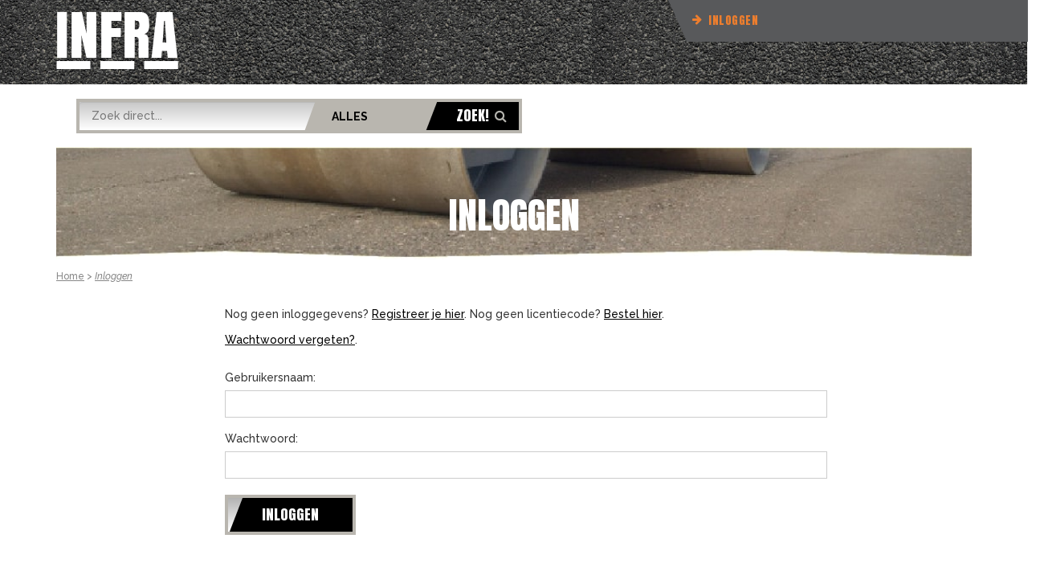

--- FILE ---
content_type: text/html; charset=utf-8
request_url: https://concreetinfra.nl/accounts/login/?next=/accounts/login/?next=/accounts/login/?next=/
body_size: 11910
content:





<!DOCTYPE html>
<html xmlns="http://www.w3.org/1999/xhtml" lang="nl" xml:lang="nl">
<head>
    <!-- Google Tag Manager -->
    <script>(function(w,d,s,l,i){w[l]=w[l]||[];w[l].push({'gtm.start':
    new Date().getTime(),event:'gtm.js'});var f=d.getElementsByTagName(s)[0],
    j=d.createElement(s),dl=l!='dataLayer'?'&l='+l:'';j.async=true;j.src=
    'https://www.googletagmanager.com/gtm.js?id='+i+dl;f.parentNode.insertBefore(j,f);
    })(window,document,'script','dataLayer','GTM-W2SHCRC');</script>
    <!-- End Google Tag Manager -->
    

    <meta http-equiv="Content-Type" content="text/html; charset=utf-8" />
    <meta name="viewport" content="width=device-width, initial-scale=1.0, maximum-scale=1.0, user-scalable=no">
    <meta name="keywords" content="">
    <meta name="description" content="">
    
    <link rel="icon" href="/static/images/favicon/favicon-32x32.png" sizes="32x32" />
    <link rel="icon" href="/static/images/favicon/favicon-192x192.png" sizes="192x192" />
    <link rel="apple-touch-icon-precomposed" href="/static/images/favicon/favicon-180x180.png" />
    <meta name="msapplication-TileImage" content="/static/images/favicon/favicon-270x270.png"/>
    
    <title>
        
            
            
        
    </title>
    
    

    <link rel="stylesheet" href="https://maxcdn.bootstrapcdn.com/bootstrap/3.2.0/css/bootstrap.min.css">
    <link rel="stylesheet" href="//maxcdn.bootstrapcdn.com/font-awesome/4.2.0/css/font-awesome.min.css">

    <link rel="stylesheet" type="text/css" media="all" href="/static/css/base.css?v=1.0.4">
	<link rel="stylesheet" type="text/css" media="all" href="/static/css/chosen.min.css?v=1.0.1">

</head>

<body>
    
    <!-- Google Tag Manager (noscript) -->
    <noscript><iframe src="https://www.googletagmanager.com/ns.html?id=GTM-W2SHCRC"
    height="0" width="0" style="display:none;visibility:hidden"></iframe></noscript>
    <!-- End Google Tag Manager (noscript) -->

    <main>
        
            <div id="top">
                
                <div id="second-menu">
                    <ul>
                        



                        <li class="login">
                            
                                <a href="/accounts/login/?next=/accounts/login/?next=/accounts/login/?next=/accounts/login/?next=/">
                                    <i class="fa fa-arrow-right"></i>
                                    Inloggen
                                </a>
                            
                        </li>
						
                    </ul>
                </div>
                
                <div class="container">
                    <div class="row">
                        <div class="col-xs-12 col-sm-2 col-md-3 logo-container">
                            <a class="logo" href="/">
                                <img src="/static/images/main-logo.png" alt= />
                            </a>
                        </div>
                        <div class="col-xs-12 col-sm-10 col-md-9">
                            <div class="showmenu">
                                MENU <i class="fa fa-bars"></i>
                            </div>
                            <nav>
                                <div class="menu">
                                    <ul data-breakpoint="768" id="menu-border">
                                        



                                        
                                        <div class="hidden-sm hidden-md hidden-lg">
                                            



                                        
                                            <li class="user">
                                                
                                                    <a href="/accounts/login/?next=/accounts/login/?next=/accounts/login/?next=/accounts/login/?next=/">Inloggen</a>
                                                
                                            </li>
                                        </div>
                                    </ul>
                                </div>
                            </nav>
                        </div>
                    </div>
                </div>
				
            </div>
        
        
        
            
            <header>
                <div class="container">
                    <div class="row">
                        

                        

<div id="searchform-container" class="col-xs-12 col-sm-8 col-md-6">
    <form action="/zoeken/" method="get" id="searchform">
        <div id="div_id_query" class="form-group">
            <div class=""> 
                <input type="text" name="query" value="" placeholder="Zoek direct..." class="textinput textInput form-control" required="" id="id_query">
            </div>
        </div>
        


    
    <div id="div_id_category" class="form-group">
        
        
        <label for="id_category" class=" requiredField">
                Category<span class="asteriskField">*</span>
            </label>
        

        

        

        
            
                <div>
                    
                        
                            <select name="category" class="select form-control" id="id_category">
  <option value="1" selected>Alles</option>

  <option value="2">Asfalt</option>

  <option value="3">Bestrating</option>

  <option value="4">Grondwerk</option>

  <option value="5">Waterbouw</option>

  <option value="6">Video&#x27;s</option>

  <option value="7">Woordenlijst</option>

  <option value="8">Documenten</option>

</select>
                        
                    
                    


    




    



                </div>
            
        
    </div>
    


		<input type="submit" value="Zoek!" id="searchsubmit" /> <i class="fa fa-search"></i>
    </form>
</div>


                        
                        <div id="page-title-container" class="col-xs-12">
                            <div class="inner text-center">
                                <h1 class="page-title">Inloggen</h1>
                            </div>
                        </div>
                    </div>
                </div>
                
                <div id="breadcrumbs-readspeaker">
                    <div class="container">
                        <div class="row">
                            
    <div id="breadcrumbs" class="col-xs-12">
        <div class="inner">
            <a href="/">Home</a> > <span>Inloggen</span>
        </div>
    </div>

                        </div>
                    </div>
                </div>
            </header>
            
        
            
        <div class="container">
            
    <div class="container">
        <div class="row">
            <div class="col-xs-12 col-sm-10 col-md-8 col-sm-offset-1 col-md-offset-2">
                <p>Nog geen inloggegevens? <a href="/accounts/register/">Registreer je hier</a>.  Nog geen licentiecode? <a href="https://webshop.concreetonderwijsproducten.nl/artikelen/p-1/?_globalsearch=Jaarabonnement%20concreetinfra">Bestel hier</a>.</p>
                <p><a href="/password_reset/">Wachtwoord vergeten?</a>.</p>
                <form class="form login-form" action="" method="POST"><input type="hidden" name="csrfmiddlewaretoken" value="9wJPDW5o1lun5AkemGsoc33giMpJIuJ41AF0NOde77tHYxd33wMMT6XGlbbTs372">
                    <ul>
                        <li>
    
    <label for="id_username">Gebruikersnaam:</label>
    <input type="text" name="username" autofocus autocapitalize="none" autocomplete="username" maxlength="150" required id="id_username">
    
    
  </li>

  <li>
    
    <label for="id_password">Wachtwoord:</label>
    <input type="password" name="password" autocomplete="current-password" required id="id_password">
    
    
      
    
  </li>
                    </ul>
                    
                    <div class="button-container text-right">
                        <div class="inner">
                            <input type="submit" value="Inloggen" />
                        </div>
                    </div>
                </form>
            </div>
        </div>
    </div>

        </div>            
    </main>
    
    
        <footer class="equalheights">
			<div class="footer-social-share">
				<div class="row">
					<aside class="col-xs-12 col-sm-12 col-md-12 col-lg-12 page-social text-center">
    <span>Deel deze pagina:</span>
    
    <ul>
        <li>
    	    <a href="https://www.facebook.com/sharer/sharer.php?u=http://concreetinfra.nl/accounts/login/?next=/accounts/login/?next=/accounts/login/?next=/&display=popup" onclick="window.open(this.href, 'mywin',
            'left=20,top=20,width=500,height=500,toolbar=1,resizable=0'); return false;"><i class="fa fa-facebook"></i></a>
        </li>
	
        <li>
        	<a href="http://twitter.com/home?status=%20http://concreetinfra.nl/accounts/login/?next=/accounts/login/?next=/accounts/login/?next=/" onclick="window.open(this.href, 'mywin',
        'left=20,top=20,width=500,height=500,toolbar=1,resizable=0'); return false;"><i class="fa fa-twitter"></i></a>
        </li>
        
        <li>
            <a href="http://www.linkedin.com/shareArticle?mini=true&url=http://concreetinfra.nl/accounts/login/?next=/accounts/login/?next=/accounts/login/?next=/&title=%20http://concreetinfra.nl/accounts/login/?next=/accounts/login/?next=/accounts/login/?next=/" onclick="window.open(this.href, 'mywin',
            'left=20,top=20,width=500,height=500,toolbar=1,resizable=0'); return false;"><i class="fa fa-linkedin"></i></a>
        </li>
        
        <li>
            <a href="mailto:?subject=Een%20interessante%20pagina%20op%20&body=Ik%20vond%20de%20pagina%20&quot;&quot;%20(http://concreetinfra.nl/accounts/login/?next=/accounts/login/?next=/accounts/login/?next=/)%20erg%20interessant,%20wat%20vind%20jij?"><i class="fa fa-envelope"></i></a>
        </li>
    </ul>
</aside>
				</div>
			</div>
            <div class="footer-effect equalheight"></div>
            
            <div class="container">
                <div class="row">
                    <div class="col-xs-12 col-sm-7 col-sm-offset-1 footer-column first">
                        <div class="inner equalheight">
                            <p>Voor meer informatie over de opleiding: <a href="https://www.concreetonderwijsproducten.nl" target="_blank">www.concreetonderwijsproducten.nl</a></p>
                        </div>
                    </div>
                    
                    <div class="col-xs-12 col-sm-4 footer-column second">
                        <div class="inner equalheight">
                            <div id="footer-menu">
                                <ul>
                                    

<li id="primary-menu-privacy"
                    class=""><a href="/privacy/">Privacy</a></li><li id="primary-menu-copyright"
                    class=""><a href="/copyright/">Copyright</a></li><li id="primary-menu-disclaimer"
                    class=""><a href="/disclaimer/">Disclaimer</a></li><li id="primary-menu-contact"
                    class=" last"><a href="/contact/">Contact</a></li>

                                </ul>
                            </div>
                        </div>
                    </div>
                </div>
            </div>
        </footer>
        
        <script type="text/javascript" src="/static/js/jquery-2.2.1.min.js"></script>
		<script type="text/javascript" src="/static/js/chosen.jquery.min.js"></script>
        <script src="//f1-eu.readspeaker.com/script/8850/ReadSpeaker.js?pids=embhl" type="text/javascript"></script>
        
        
        <script type="text/javascript" src="/static/js/go2peoplenav.js"></script>
        <script type="text/javascript" src="/static/js/scripts.js?v=1.3"></script>
        
        <!--[if lt IE 9]>
            <script type="text/javascript" src="/static/js/html5shiv.js"></script>
            <script type="text/javascript" src="/static/js/respond.min.js"></script>
        <![endif]-->
    </body>
</html>



--- FILE ---
content_type: text/css
request_url: https://concreetinfra.nl/static/css/base.css?v=1.0.4
body_size: 576
content:
/*   
    Author: Roy Sijbrants & Niels Lust - Go2People Websites
    Author URI: http://go2people-websites.nl/
    License: GNU General Public License v2 or later
    License URI: http://www.gnu.org/licenses/gpl-2.0.html
    Version: 1.0
*/

/* Google Fonts: 
    Anton:
        - Regular 
*/
@import url('https://fonts.googleapis.com/css?family=Anton');

/* 
Google Fonts: 
    Raleway:
        - Medium 
        - Medium Italic
        - Bold
*/
@import url('https://fonts.googleapis.com/css?family=Raleway:500,500i,700,800');

/* Basic CSS resets */
@import url('base/reset.css');

/* Text CSS */
@import url('base/text.css');

/* Nav CSS */
@import url('base/nav.css');

/* Forms CSS */
@import url('base/forms.css');

/* Structure CSS */
@import url('base/structure.css');

--- FILE ---
content_type: text/css
request_url: https://concreetinfra.nl/static/css/base/reset.css
body_size: 2352
content:
/* BEGIN OF CSS RESET */

html, body {
    font-family: 'Raleway', sans-serif;
	font-size: 14px;
	margin: 0;
	padding: 0;
	line-height: 22px;
}

    html {
        position: relative;
        min-height: 100%;
    	overflow-y:visible;
    }
    
    body {
        margin-bottom: 15px; /* height of the footer */
    }

.clear {
    clear: both;
}

table th {
    text-align: left;
}

.alignleft {
	float: left;
	margin-right: 20px;
	margin-bottom: 20px;
}

.alignright {
	float: right;
	margin-left: 20px;
	margin-bottom: 20px;
}

.aligncenter {
    display: block;
    margin: 0 auto;
}

.text-left {
    text-align: left;
}

.text-center {
    text-align: center;
}

.text-right {
    text-align: right;
}

img { 
    height: auto; 
    max-width: 100%;
}

    @media screen and (-ms-high-contrast: active), (-ms-high-contrast: none) {
        img[src$=".svg"] {
            height: auto;
            width: 100%;
        }
    }

.page-content .inner img {
    width: 100%;
}

    .page-content .inner img.alignright,
    .page-content .inner img.alignleft {
        width: auto;
    }

a.post-thumbnail-link {
	display: block;
	position: relative;
	overflow: hidden;
}

    a.post-thumbnail-link img {
	    -webkit-transition: all .5s ease;
        -moz-transition: all .5s ease;
        -ms-transition: all .5s ease;
        -o-transition: all .5s ease;
        transition: all .5s ease;
        vertical-align: middle;
    }
    
    a.post-thumbnail-link:hover img {
	    transform:scale(1.2);
        -ms-transform:scale(1.2); /* IE 9 */
        -moz-transform:scale(1.2); /* Firefox */
        -webkit-transform:scale(1.2); /* Safari and Chrome */
        -o-transform:scale(1.2); /* Opera */
    }
    
a.image-container {
    border: 1px solid #b2a89c;
    display: inline-block;
    margin: 25px 0 0 0;
    padding: 10px;
    position: relative;
}

    a.image-container::after {
        color: #fff;
        content: '\f00e';
        font-family: 'FontAwesome';
        font-size: 18px;
        font-weight: normal;
        position: absolute;
        right: 20px;
        top: 20px;
    }
        
        a.image-container:hover::after {
            color: #b2a89c;
        }

.relative {
    position: relative;
}

.videoWrapper {
	background : #000000;
	position: relative;
	overflow : hidden;
	padding-bottom: 56.25%; /* 16:9 */
	padding-top: 0;
	height: 0;
	border: 2px solid #FFF;
}

    .videoWrapper iframe {
    	position: absolute;
    	top: 0;
    	left: 0;
    	width: 100%;
    	height: 100%;
    }
    
/* END OF WP RESET */

--- FILE ---
content_type: text/css
request_url: https://concreetinfra.nl/static/css/base/text.css
body_size: 4596
content:
/* BEGIN OF TEXT */

h1, h2, h3, h4, h5, h6 {
    font-family: 'Anton', sans-serif;
}

h1 {}
          
    header #page-title-container h1.page-title {
        color: #fff;
        font-size: 46px;
        margin: 0;
        text-transform: uppercase;
    }
    
h2 {}

    h2.alphabet-main-title {
        font-size: 18px;
        margin: 65px 0 15px 0;
        text-transform: uppercase;
    }
    
h3 {}

    #begrippen-container .begrip .content-container .inner h3 {
        font-size: 24px;
        margin: 0;
        text-transform: uppercase;
    }
  
h4 {}

h5 {}

h6 {}

a {
    color: #000;
    text-decoration: underline;
}

    footer a {
        text-decoration: none;
    }

    
	
	#readspeaker a {
		color: #000;
		text-decoration: underline;
		font-weight: bold;
		font-style: italic;
	}
	
	    a:hover, 
	    a:focus,
	    #readspeaker a:hover {
            color: #ed7e2e;
            text-decoration: none;
        }
    
    .button.download {
        background-color: #fff;
        border: 4px solid #fff;
        display: block;
        margin: 0 !important;
    }
        .button.download .inner {
            /* Permalink - use to edit and share this gradient: http://colorzilla.com/gradient-editor/#000000+0,ffffff+100&0.3+0,1+100 */
            background: -moz-linear-gradient(top, rgba(0,0,0,0.3) 0%, rgba(255,255,255,1) 100%); /* FF3.6-15 */
            background: -webkit-linear-gradient(top, rgba(0,0,0,0.3) 0%,rgba(255,255,255,1) 100%); /* Chrome10-25,Safari5.1-6 */
            background: linear-gradient(to bottom, rgba(0,0,0,0.3) 0%,rgba(255,255,255,1) 100%); /* W3C, IE10+, FF16+, Chrome26+, Opera12+, Safari7+ */
            filter: progid:DXImageTransform.Microsoft.gradient( startColorstr='#4d000000', endColorstr='#ffffff',GradientType=0 ); /* IE6-9 */
            padding: 0 !important;
            position: relative;
        }
        
            .button.download .inner .inner-inner {
                background-image: url('/static/images/download-button-background.png');
                background-repeat: no-repeat;
                -webkit-background-size: cover;
                -moz-background-size: cover;
                -o-background-size: cover;
                background-size: cover;
                color: #fff;
                font-family: 'Anton', sans-serif;
                padding: 10px 30px;
                position: relative;
                text-align: center;
                text-transform: uppercase;
            }
            
                .button.download .inner .inner-inner span {
                    color: #b9b6af;
                    display: inline-block;
                }
                
                .button.download .inner .inner-inner i {
                    font-size: 16px;
                    margin-top: -8px;
                    position: absolute;
                    right: 25px;
                    top: 50%;
                }
    
    #begrippen-container .begrip .image-container .inner a {
        display: block;
        position: relative;
    }
    
        #begrippen-container .begrip .image-container .inner a::after {
            color: #fff;
            content: '\f00e';
            font-family: 'FontAwesome';
            font-size: 18px;
            font-weight: normal;
            position: absolute;
            right: 10px;
            top: 10px;
        }
        
            #begrippen-container .begrip .image-container .inner a:hover::after {
                color: #a4b2bb;
            }
    
p {}

    header #page-title-container p {
        color: #fff;
        margin: 0;
    }
    
    #begrippen-container .begrip .content-container .inner p {
        font-family: 'Raleway', sans-serif;
        font-style: normal;
        font-weight: 500;
        line-height: 20px;
    }
    
        #begrippen-container .begrip .content-container .inner p:first-of-type {
            margin-top: 30px;
        }

span {}

b, strong {
    font-weight: 800;
}
    
/* DO NOT TOUCH THIS, UNLESS YOU WANT TO ADD OTHER CLASSES/IDS */
a,
a.image-container::after,
.button span
#begrippen-container .begrip .image-container .inner a::after {
    -webkit-transition: color 0.5s ease-in, color 0.5s ease-out, background-color 0.5s ease-in, background-color 0.5s ease-out;
    -moz-transition: color 0.5s ease-in, color 0.5s ease-out, background-color 0.5s ease-in, background-color 0.5s ease-out;
    -o-transition: color 0.5s ease-in, color 0.5s ease-out, background-color 0.5s ease-in, background-color 0.5s ease-out;
    -ms-transition: color 0.5s ease-in, color 0.5s ease-out, background-color 0.5s ease-in, background-color 0.5s ease-out;
    transition: color 0.5s ease-in, color 0.5s ease-out, background-color 0.5s ease-in, background-color 0.5s ease-out;
}

/* END OF TEXT */


--- FILE ---
content_type: text/css
request_url: https://concreetinfra.nl/static/css/base/nav.css
body_size: 17804
content:
nav {
    display: block;
    position: relative;
    padding: 0;
    z-index: 20;
}
    
    nav .menu {
        display: inline-block;
    }
    
    .showmenu {
        display: none;
    }

    nav ul {
        background-color: #000;
        margin: 0;
        padding: 0;
    }
    
        nav ul li {
            display: inline-block;
            list-style-type: none;
            position: relative;
        }
        
            nav ul li a {
                color: #FFFFFF;
                display: inline-block;
                font-family: 'Anton', sans-serif;
                -webkit-font-smoothing: antialiased;
                -moz-osx-font-smoothing: grayscale;
                font-size: 18px;
                letter-spacing: 0.5px;
                line-height: 21px;
                text-decoration: none;
                text-transform: uppercase;
            }
                
                nav ul li:hover a, 
                nav ul li.current-menu-item a, 
                nav ul li.current-menu-parent a {
                    background-color: #a4b2bb;
                    color: #231f20;
                    text-decoration: none;
                }
            
                nav ul li a:focus {
			        text-decoration: none;
			        color: #231f20;
            	}
            	
            	nav ul li a.has-page-number {
                    padding-left: 45px;
                    position: relative;
                }
				
					@media screen and ( max-width: 767px ) {
						
						nav ul li a.has-page-number {
							padding-right: 25px;
						}
						
					}
				
                    nav ul li a.has-page-number span.nav-page-nr {
                        left: 10px;
                        position: absolute;
                        top: 6px;
                    }
					
						@media screen and ( max-width: 786px ) {
							
							nav ul li a.has-page-number span.nav-page-nr {
								top: 0;
							}
							
						}
            
            nav ul li .touch-button {
                display: none;
                cursor: pointer;
                padding: 11px 10px 10px 5px;
            }
            
            nav ul ul {
                display: none;
            }
            
                nav ul ul ul li a.has-page-number {
                    padding-left: 55px;
                }
            
			.primary-menu-white-line {
				border-left: 5px solid #fff;
			}
			
#second-menu ul {
    margin: 0;
    padding: 0;
}

    #second-menu > ul > li {
        border-left: 2px solid #fff;
        display: inline-block;
        list-style-type: none;
        padding: 0 10px;
        position: relative;
    }
    
        #second-menu ul li:first-of-type,
        #second-menu ul li.login,
        #second-menu ul li.loggedin {
            border-left: 0;
        }
        
        #second-menu ul li.loggedin {
            padding-left: 0;   
        }
        
        #second-menu ul li.login {
            padding-left: 20px;
        }
        
        #second-menu ul li.loggedin {
            padding-right: 20px;
            margin-right: 10px;
        }
        
        #second-menu ul li a {
            color: #fff;
            display: block;
            font-family: 'Anton', sans-serif;
            font-size: 14px;
            letter-spacing: 0.5px;
            text-decoration: none;
            text-transform: uppercase;
			white-space: nowrap;
        }
        
        #second-menu ul li.login > a,
        #second-menu ul li.loggedin > a {
            color: #ed7e2e;
        }
        
            #second-menu ul li.login a i,
            #second-menu ul li.loggedin a i {
                margin-top: -8px;
                position: absolute;
                top: 50%;
            }
            
            #second-menu ul li.login a i {
                left: 0;
                margin-top: -9px;
            }
            
            #second-menu ul li.loggedin a i {
                margin-top: -8px;
                right: 0;
            }
        
        #second-menu ul li a:hover,
        #second-menu ul li.active a {
            color: #ed7e2e;
            text-decoration: none;
        }
        
        #second-menu ul ul {
            background-color: #000;
            display: none;
            padding: 20px;
            position: absolute;
            top: 100%;
            right: 0;
        }
		
		#second-menu ul ul .chosen-results.active {
			display: block !important;
			/** background-color: #b9b6af; **/
			/** left: -177px; **/
			right: 0;
			/** min-width: 250px; **/
			min-width: 250px !important;
			padding-right:0px; !important;
		}
		
            #second-menu ul ul .chosen-results.active li{
                display: block !important;
                border: 10px solid #b9b6af !important;
            }

        #second-menu ul li.login: > a:hover,
        #second-menu ul li.loggedin > a:hover {
            color: #FFF !important;
        }
        
        #second-menu ul li.loggedin:hover > ul {
            display: block;
        }
		
		#second-menu ul li.filter {
			float: right;
		}
		
		#second-menu ul li.filter:hover {
			cursor: pointer;
		}
		
		#second-menu ul li.filter li {
			border-left: none!important;
			list-style-type: none;
		}
		
		#second-menu ul li.filter .fa-filter{
			font-size: 18px;
		}
		
		#second-menu ul li.filter > ul.active{
			display: block;
			/** left: -170px; **/
			right: 0;
			background-color: #b9b6af;
			min-width: 320px;
		}
		
		#second-menu ul li.filter > ul.active form  {
			width: 250px;
		}
		
		#second-menu ul li.filter > ul.active button {
			outline: none;
			border: none;
			background-color: #000;
			color: #fff;
			padding: 5px 25px;
		}
		
		.filter-mobile {
			display: none;	
		}
        
		@media screen and (max-width: 767px) {
			.filter-mobile {
				display: block;
				text-align: right;
			}
		}
		
		.filter-mobile .filter {
			list-style-type: none
		}
		
			.filter-mobile .filter > a {
				background-color: #58595b;
				padding: 10px;
				color: #ed7e2e;
				position: absolute;
				bottom: 0;
				right: 0;
				text-decoration: none;
			}
			
			.filter-mobile .filter > ul {
				display: none;
				list-style-type: none;
			}
			
			.filter-mobile .filter > ul {
				display: none;
				position: absolute;
				top: 100%;
				min-width: 100%;
				padding: 20px;
				background-color: #b9b6af;
				z-index: 99;
				list-style-type: none;
			}
				
				.filter-mobile .filter > ul button {
					outline: none;
					border: none;
					background-color: #000;
					color: #fff;
					padding: 5px 25px;
				}
			
		
#footer-menu ul {
    margin: 0;
    padding: 0;
}

    #footer-menu ul li {
        border-left: 2px solid #fff;
        display: inline-block;
        list-style-type: none;
        padding: 0 10px;
    }
    
        #footer-menu ul li:first-of-type {
            border-left: 0;
        }
    
        #footer-menu ul li a {
            color: #fff;
            display: block;
            font-family: 'Anton', sans-serif;
            font-size: 14px;
            letter-spacing: 0.5px;
            text-decoration: none;
            text-transform: uppercase;
        }
        
            #footer-menu ul li a:hover,
            #footer-menu ul li.active a {
                color: #b9b6af;
                text-decoration: none;
            }
            
@media screen and (max-width: 767px) {
    
    #footer-menu ul li:first-of-type {
        padding-left: 0;
    }
    
        #footer-menu ul li a:hover {
            color: #000;
        }
}
        
/* BEGIN OF MOBILE STYLE */            
@media screen and (max-width: 767px) {
    
    nav {
        display: block;
        float: none;
    }
        
    nav ul {
        border: 5px solid #fff;
        display: block;
		text-align: left;
		padding: 20px;
    }
    
        nav ul li {
            display: block;
            border-bottom: 1px solid #fff;
            padding: 15px 10px;
        }
            nav ul li.user,
            nav ul > li.active { 
                background-color: #b9b6af; 
            }
            
            nav ul li a {
                display: block;
            }
            
                nav ul li:hover a,
                nav ul li a:hover {
                    background-color: transparent;
                    color: #FFF;    
                }
              
                nav ul li.user > a {
                    color: #FFF;
                }
            
            nav ul li .touch-button {
                display: block;
                position: absolute;
                top: 0px;
                right: 5px;
				color: #FFF;
            }
            
                nav ul li .touch-button .navicon {
                    font-style: normal;
                }
        
        nav ul ul {
            border: 0;
            display: none;
            margin: 10px 0 0 0;
            padding: 0;
            z-index: 250;
        }
        
            nav ul ul li {
                background-color: #b9b6af;
                border: 0;
                padding: 10px;
                text-align: left;
            }
            
                nav ul > li > ul > li.active {
                    background-color: #dcddde;
					color: #000;
                }
				
					nav ul > li > ul li.active a {
						color: #000;
					}
            
                nav ul ul li a {
                    font-size: 14px;
                }
            
               
    nav .menu {
        display: none;
    }
    
    .showmenu {
        color: #fff;
        display: block;
        font-size: 18px;
        text-align: center;
        text-transform: uppercase;
        padding: 15px;
    }
	
}
/* END OF MOBILE STYLE */   

/* BEGIN OF NON-MOBILE STYLE */   
@media screen and (min-width: 769px) {
    
    nav {
        width: 100%;
    }
    
    nav .menu {
        display: inline-block !important;
        width: 100%;
    }
    
    nav ul {
        display: table;
        display: -ms-flexbox;
        display: -webkit-flex;
        display: flex;
        -ms-flex-direction: row;
        -webkit-flex-direction: row;
        -webkit-flex: 1;
        -ms-flex: 1;
        flex: 1;
        flex-direction: row;
        align-items: stretch;
        align-content: stretch;
        position: relative;
        width: 100%;
        transform: skew(-20deg);
        -webkit-transform: skew(-20deg);
    }
	
		ul#menu-border  {
			border-left: 5px solid #FFF;
			border-right: 5px solid #FFF;
		}
        
        nav ul > li {
            display: inline-block;
            padding: 70px 0 15px 0;
            position: relative;
            text-align: center;
            vertical-align: middle;
        }
		
		nav ul ul li {
            position : static;
        }
            
            nav ul > li > a {
                display: block;
                padding: 15px 43px 0 42px;
                position: relative;
                transform: skew(20deg);
                -webkit-transform: skew(20deg);
                vertical-align: middle;
                
                min-height: 78px; /* <-- Must be replaced by something else */
            }
                
                nav ul > li > a:before {
                    border: 1px solid #fff;
                    bottom: 0;
                    content: '';
                    left: 0;
                    position: absolute;
                    top: 0;
                    transform: skew(-20deg);
                    -webkit-transform: skew(-20deg);
                    width: 1px;
                }
                
                    nav ul > li:first-of-type > a::before {
                        display: none;
                    }
        
        nav ul li:hover,
        nav ul li.active {
            background-color: #b9b6af;
        }
        
        nav ul > li.active {
            border-left: 5px solid #fff; 
        }
		
		nav ul > li:first-of-type {
			border-left: 0;
		}
		
		nav ul > li:first-of-type > ul > li {
			border-left: initial;		
		}
		
		nav ul ul li.active,
		nav ul ul ul li.active		{
            background : #322f31;
			border : none;
        }
            
            nav ul li.active > a,
            nav ul li:hover a,
            nav ul li a:hover,
			nav ul li:hover ul li ul li a,
			nav ul ul li.active ul li a {
                background-color: transparent;
                color: #231f20 !important;
            }
			
			nav ul ul li.active > a,
            nav ul ul li:hover a,
            nav ul ul li a:hover,
			nav ul li:hover ul li ul li:hover a,
			nav ul ul li.active ul li.active a {
                color: #FFFFFF !important;
				background-color: #000;
            }
			
                
                nav ul li.active a::before,
                nav ul li.active + li a::before,
                nav ul li:hover a::before,
                nav ul li:hover + li a::before {
                    display: none;
                }
                
    nav ul ul {
        background-color: #b9b6af;
        padding: 0;
        position: absolute;
		min-width: 245px;
        text-align: left;
        top: 100%;
		left: 0;
        z-index: 5000;
		white-space : nowrap;
		padding: 20px 10px;
    }
	
		nav ul ul li ul {
			min-width: 335px;
		}
    
    nav ul > li > ul {
        transform: skew(20deg);
        -webkit-transform: skew(20deg);
        transform-origin: 0 0%;
    }
    
        nav ul ul li {
            display: block;
            padding: 0;
        }
		
@media screen and (min-width: 769px) {
    nav ul ul li:hover a {
        -webkit-transition: none;
        -moz-transition: none;
        -o-transition: none;
        -ms-transition: none;
        transition: none;
    }
}

	
			nav ul > li > ul > li {
				border-right: 1px solid #000;
			}
			
				nav ul > li > ul > li > ul > li {
					border-right: none;
				}
		
            nav ul ul li:first-of-type {
                border-top: none;
            }
        
            nav ul ul li a {
                color: #000;
                display: block;
                font-size: 14px;
                min-height: auto;
                padding: 5px 10px;
                text-align: left;
                text-transform: initial;
                transform: skew(0deg);
                -webkit-transform: skew(0deg);
                white-space: initial;
                word-break: break-word;
				font-family: 'Raleway', sans-serif;
				font-weight: bold;
            }
            
                    nav ul > li > ul > li a::before {
                        display: none;
                    }
					
					nav ul ul > li:hover > a:after {
						position : absolute;
						top : calc(50% - 15.7px);
						right : -11.2px;
						content : '';
						width: 0; 
						height: 0; 
						border-top: 15px solid transparent;
						border-bottom: 15px solid transparent;
						border-left: 10px solid #000;
						-webkit-transition: color 0.5s ease-in, color 0.5s ease-out, background-color 0.5s ease-in, background-color 0.5s ease-out, border-left 0.5s ease-out;
						-moz-transition: color 0.5s ease-in, color 0.5s ease-out, background-color 0.5s ease-in, background-color 0.5s ease-out, border-left 0.5s ease-out;
						-o-transition: color 0.5s ease-in, color 0.5s ease-out, background-color 0.5s ease-in, background-color 0.5s ease-out, border-left 0.5s ease-out;
						-ms-transition: color 0.5s ease-in, color 0.5s ease-out, background-color 0.5s ease-in, background-color 0.5s ease-out, border-left 0.5s ease-out;
						transition: color 0.5s ease-in, color 0.5s ease-out, background-color 0.5s ease-in, background-color 0.5s ease-out, border-left 0.5s ease-out;
					}
					
					nav ul > li > ul > li > ul > li:hover > a:after {
						display: none;
					}
                
            nav ul > li > ul > li > ul {
                left: 99%;
                top: -20px;
                transform: skew(0deg);
                -webkit-transform: skew(0deg);
				z-index: -1;
				padding-top: 20px;
				top: 0px;
				min-height: 100%;
				margin-right: -1px;
            }
}
/* END OF NON-MOBILE STYLE */  

@media (min-width: 769px) and (max-width: 991px) {
    
    nav ul > li > a {
        font-size: 13px;
        padding: 15px 28px 0 28px;
    }
    

}

@media (min-width: 992px) and (max-width: 1099px) {
    
     nav ul > li > a {
        font-size: 18px;
        padding: 15px 28px 0 27px;
    }
    

}

@media (max-width: 1200px) and (min-width: 1100px) {
	
	nav ul > li > a {
        font-size: 18px;
        padding: 15px 28px 0 27px;
    }
	
}



@media screen and ( min-width: 768px ) {

	nav ul > li:nth-last-of-type(1) > ul > li > ul,
	nav ul > li:nth-last-of-type(2) > ul > li > ul{
		right: 100%!important;
		left: initial!important;
	}

	nav ul > li:nth-last-of-type(1) > ul > li,
	nav ul > li:nth-last-of-type(2) > ul > li {
		border-right: 0px solid #000;
		border-left: 1px solid #000;
	}
	
	nav ul > li > ul > li > ul > li {
		border: initial!important;
	}

	nav ul > li:nth-last-of-type(1) > ul > li:hover > a:after,
	nav ul > li:nth-last-of-type(2) > ul > li:hover > a:after {
		content: initial;
	}


	nav ul > li:nth-last-of-type(1) > ul > li:hover > a:after,
	nav ul > li:nth-last-of-type(2) > ul > li:hover > a:after {
		position : absolute;
		top : calc(50% - 15.7px);
		left : -25.2px;
		content : '';
		width: 0; 
		height: 0; 
		border-top: 15px solid transparent;
		border-left: 15px solid transparent;
		border-right: 10px solid #000;
	}
	
	nav ul > li:nth-last-of-type(1) > ul,
	nav ul > li:nth-last-of-type(2) > ul {
		/* left: 100px; */
	}

    nav ul > li > ul > li > ul {
        left: 99%!important;
    }
}
.chosen-container .chosen-results li{
    padding: 10px !important;
    background: #b9b6af;
}

.chosen-container .chosen-results li.highlighted{
    background: #ed7e2e !important;
}

.chosen-container .chosen-results li.active-result:hover{
    background: #ed7e2e;
}


--- FILE ---
content_type: text/css
request_url: https://concreetinfra.nl/static/css/base/forms.css
body_size: 11806
content:
/* INPUT FIELDS BEGIN */
    p.form-errors, ul.messages {
        background-color: #FF0000;
        padding: 15px;
        color: #fff;
        margin-top: 10px;
    }

    ul.errorlist {
        color: #ff0000;
    }

    ul.messages {
        background-color: #00e600;
    }


form{
    margin: 0;
}
    
    form ul {
        margin: 0;
        padding: 0;
    }
    
        form ul li {
            list-style-type: none;
        }

	input[type="checkbox"],
	input[type="radio"]
	{
		float: left;
		margin-left: -20px;
	}

	input[type="text"], input[type="email"], input[type="tel"], input[type="password"],
	textarea,
	select
	{
		background-color: #fff;
		background-image: none;
		border: 1px solid #ccc;
		display: block;
		height: 34px;
		padding: 10px 15px;
		font-size: 14px;
		color: #000;
		vertical-align: middle;
		outline: none;
		width: 100%;
	}
		
		textarea{
			height: 125px;
			min-height: 125px;
			max-width:100%;
		}

		label{
			font-weight:normal;
			margin-top: 15px;
		}
	
	input[type="submit"] {
		background-color: #fff;
		background-image: none;
		border: 1px solid #ccc;
		color: #333;
		display: inline-block;
		margin-top: 10px;
		padding: 5px 10px;
		margin-bottom: 0;
		font-family: 'Anton', sans-serif;
        font-size: 18px;
		font-weight: normal;
		text-align: center;
		text-transform: uppercase;
		white-space: nowrap;
		vertical-align: middle;
		cursor: pointer;
		-webkit-user-select: none;
		-moz-user-select: none;
		-ms-user-select: none;
		-o-user-select: none;
		user-select: none;
		outline: none;
	}
		
		input[type="submit"]:hover {
			color: #333;
			background-color: #ebebeb;
			border: 1px solid #adadad;
		}
		
		.button-container {
            background-color: #FFF;
            border: 4px solid #b9b6af;
            display: inline-block;
            margin-top: 20px;
		}
		
		    .button-container .inner {
    		    /* Permalink - use to edit and share this gradient: http://colorzilla.com/gradient-editor/#000000+0,ffffff+100&0.3+0,1+100 */
                background: -moz-linear-gradient(top, rgba(0,0,0,0.3) 0%, rgba(255,255,255,1) 100%); /* FF3.6-15 */
                background: -webkit-linear-gradient(top, rgba(0,0,0,0.3) 0%,rgba(255,255,255,1) 100%); /* Chrome10-25,Safari5.1-6 */
                background: linear-gradient(to bottom, rgba(0,0,0,0.3) 0%,rgba(255,255,255,1) 100%); /* W3C, IE10+, FF16+, Chrome26+, Opera12+, Safari7+ */
                filter: progid:DXImageTransform.Microsoft.gradient( startColorstr='#4d000000', endColorstr='#ffffff',GradientType=0 ); /* IE6-9 */
                position: relative;
		    }
		    
		        .button-container .inner input[type="submit"] {
    		        background-color: transparent;
    		        background-image: url('/static/images/button-bg.svg');
                    background-position: center center;
                    background-repeat: no-repeat;
                     -webkit-background-size: cover;
                    -moz-background-size: cover;
                    -o-background-size: cover;
                    background-size: cover;
                    border: none;
                    color: #fff;
                    font-family: 'Anton', sans-serif;
                    margin: 0;
                    padding: 10px 30px;
                    width: 155px;
		        }
		        
		            .button-container .inner input[type="submit"]:hover {
    		            border: none;
		            }
		
    ::-webkit-input-placeholder { /* Chrome/Opera/Safari */
        color: #555;
        font-family: 'Raleway', sans-serif;
        font-weight: 500;
    }
    
    ::-moz-placeholder { /* Firefox 19+ */
        color: #555;
        font-family: 'Raleway', sans-serif;
        font-weight: 500;
    }
    
    :-ms-input-placeholder { /* IE 10+ */
        color: #555;
        font-family: 'Raleway', sans-serif;
        font-weight: 500;
    }
    
    :-moz-placeholder { /* Firefox 18- */
        color: #555;
        font-family: 'Raleway', sans-serif;
        font-weight: 500;
    }


/* Searchform */

    #searchform-container {
        position: relative;
    }
    
        #searchform-container form {
            background-color: #FFF;
            border: 4px solid #b9b6af;
            left: 25px;
            margin: 0;
            position: absolute;
            right: 0;
            top: -17.5px;
            z-index: 10;
        }
		
		#searchform-container label {
			display: none;
		}
        
		#searchform-container .form-group {
			margin-bottom: 0;
		}
		
			#searchform-container #div_id_query {
				display: inline-block;
				width: 50%;
			}
			
				@media screen and ( max-width: 768px ) {
					
					#searchform-container #div_id_query {
						width: 50%;
					}
					
				}
				
				@media screen and ( max-width: 500px ) {
					
					#searchform-container #div_id_query {
						width: 40%;
					}
					
				}
			
			#searchform-container #div_id_category {
				display: inline;
			}
			
			#searchform-container #div_id_category > div {
				display: initial;
			}
		
			#searchform-container > #searchform > #div_id_query > div  {
				display: inline-block;
			}
		
            #searchform-container form {
                background: -moz-linear-gradient(top, #c8c8c8 0%, rgba(255,255,255,1) 100%); /* FF3.6-15 */
                background: -webkit-linear-gradient(top, #c8c8c8 0%,rgba(255,255,255,1) 100%); /* Chrome10-25,Safari5.1-6 */
                background: -webkit-linear-gradient(top, #c8c8c8 0%,rgba(255,255,255,1) 100%); /* W3C, IE10+, FF16+, Chrome26+, Opera12+, Safari7+ */
                filter: progid:DXImageTransform.Microsoft.gradient( startColorstr='#cacccd', endColorstr='#ffffff',GradientType=0 ); /* IE6-9 */
                position: relative;
                text-align: left;
            }
        
                #searchform-container form input {
                    background-color: transparent;
                    display: inline-block;
                }
				
					@media screen and ( max-width: 400px ) {

						#searchform-container form input {
							width: 110px;
						}
					
					}					
				
					#searchform-container form input:focus {
						outline: 0!important;
						border-color: none;
						box-shadow: none;
					}
                
                #searchform-container form input[type="text"] {
                    border: none;
					width: 160%;
                }
                
                #searchform-container form input[type="submit"] {
                    background-image: url('/static/images/button-bg.svg');
                    background-position: center center;
                    background-repeat: no-repeat;
                    border: none;
                    bottom: 0;
                    color: #fff;
                    margin: 0;
                    position: absolute;
                    right: 0;
                    top: 0;
                    width: 116px;
                }
                
                    #searchform-container form input[type="submit"]:hover {
                        color: #b9b6af;
                    }
					
				#searchform-container form .chosen-container-single, .filter .chosen-container-single{
					width: 49% !important;
					z-index: 0;
					left: 9px;
				}

				.filter .chosen-container-single {
					width: 280px !important;
				}
				
				#searchform-container form .chosen-container-single .chosen-single span, .chosen-single div{
					transform: skew(20deg);
					-webkit-transform: skew(20deg);
					font-weight: 700;
					color: #000;
					text-overflow: ellipsis;
					font-size: 14px;
					text-transform: uppercase;
				}
				
				.filter .chosen-container-single .chosen-single span {
					color: #000;
					text-overflow: ellipsis;
					font-size: 14px;
                    text-transform: uppercase;
                    position: relative;
					-webkit-transition: color 0.5s ease-in, color 0.5s ease-out, background-color 0.5s ease-in, background-color 0.5s ease-out;
					-moz-transition: color 0.5s ease-in, color 0.5s ease-out, background-color 0.5s ease-in, background-color 0.5s ease-out;
					-o-transition: color 0.5s ease-in, color 0.5s ease-out, background-color 0.5s ease-in, background-color 0.5s ease-out;
					-ms-transition: color 0.5s ease-in, color 0.5s ease-out, background-color 0.5s ease-in, background-color 0.5s ease-out;
					transition: color 0.5s ease-in, color 0.5s ease-out, background-color 0.5s ease-in, background-color 0.5s ease-out;
                }
				.filter .chosen-container-single .chosen-single span::after {
                    font-family: FontAwesome;
                    content: '\f078';
                    position: absolute;
                    width: 10px;
                    height: 10px;
                    right: 5%;
                    top: 40%;
                    transform: translate(0, -50%);
                }
				.filter .chosen-container-single .chosen-single span:hover{
					color: #ed7e2e;
				}
				
				.filter .chosen-container-active.chosen-with-drop .chosen-single {
					border: none;
					border-bottom-right-radius: none;
					border-bottom-left-radius: none;
					background-image: none;
					background-image: none;
					-webkit-box-shadow: none;
					box-shadow: none;
				}
				
				#searchform-container form .chosen-container-single .chosen-drop, .filter .chosen-container-single .chosen-drop{
					background-color: #b9b6af;
					border: 0;
					border-radius: 0;
					box-shadow: none;
					margin-left: -6px;
				}
				
				#searchform-container form .chosen-container-single .chosen-drop .chosen-search, .filter .chosen-container-single .chosen-drop .chosen-search{
					display: none;
				}
				
				#searchform-container form .chosen-container-single .chosen-single{
					    background: #b9b6af;
						color: #000;
						border: none;
						border-radius: 0;
						height: 35px;
						line-height: normal;
						padding-top: 10px;
						padding-left: 27px;
						transform: skew(-20deg);
						-webkit-transform: skew(-20deg);
						box-shadow: none;
						border-top-right-radius: 50px;
				}
				
				.filter .chosen-container-single .chosen-single {
					background: #b9b6af;
						color: #000;
						border: none;
						border-radius: 0;
						height: 35px;
						line-height: normal;
						padding-top: 10px;
						box-shadow: none;
				}
				
				#searchform-container form .chosen-container-single .chosen-results, .filter .chosen-container-single .chosen-results {
					padding: 0 0 15px 5px;
					max-height: 500px;
					overflow: auto;
					background-color: transparent !important;
					/** background-color: #b9b6af; **/
				}
				
				#searchform-container form .chosen-container-single .chosen-results li, .filter .chosen-container-single .chosen-results {
					padding-left: 22px;
					color: #000;
					font-weight: 700;
					font-size: 14px;
				}
				
					#searchform-container form .chosen-container-single .chosen-results li.highlighted, .filter .chosen-container-single .chosen-results {
						background-color: #000;
						background-image: none;
						color: #FFF;
					}
					
					.filter .chosen-container-single .chosen-results {
						color: #000;
					}
				
				#searchform-container form i.fa-search {
					right: 15px;
					color: #b6b5af;
					position: absolute;
					z-index: 2;
					top: 30%;
					font-size: 16px;
				}

                #searchform > div.form-group > div {
                    display: inline;
                }

    @media screen and (max-width: 767px) {
        
        #searchform-container form {
            left: 0px;
			
        }
		
		#searchform-container select#id_category {
			width: 40%!important;
			background-color: #b9b6af;
			border: initial;
			-webkit-appearance: initial;
			border-radius: 0;
			display: inline-block;
		}
        
    }
	
	#search_type {
        width: 40%;
        float: left;
        padding: 0px 5px;
    }
    #searchform-container form input[type="text"] {
    }
	
    
/* END Searchform */

--- FILE ---
content_type: text/css
request_url: https://concreetinfra.nl/static/css/base/structure.css
body_size: 26086
content:
/* BEGIN OF STRUCTURE */

	body {
		overflow-x: hidden;
	}

    /* Main */
    
        main {}
                    
    /* END Main */
    
    /* Top */
        
        #top {
            background-image: url('/static/images/gww-background.png');
            background-position: center right;
            background-repeat: no-repeat;
            -webkit-background-size: cover;
            -moz-background-size: cover;
            -o-background-size: cover;
            background-size: cover;
            position: relative;
            min-height: 105px;
        }
		
		@media screen and ( max-width: 768px ) {
		
			#top {
				background-image: url('/static/images/gww-background-footer.png');
			}
			
        }
		
            #top #second-menu {
                background-image: url('/static/images/second-menu-effect.svg');
                background-position: left top;
                background-repeat: no-repeat;
                -webkit-background-size: cover;
                -moz-background-size: cover;
                -o-background-size: cover;
                background-size: cover;
                padding: 15px 30px; 
                position: absolute;
                right: 0;
                text-align: left;
                top: 0;
                min-width: 35%;
                z-index: 200;
            }
            
            #top .logo-container a.logo {
                display: block;
            }
    
    @media (max-width: 768px) {
        
        #top {
            padding: 30px 0; 
        }
        
            #top #second-menu { display: none; }
            
            #top .logo-container { text-align: center; }
    }
    
    @media (min-width: 769px) {
        
        #top .row {
            display: -webkit-box;
            display: -webkit-flex;
            display: -ms-flexbox;
            display: flex;
        }
            
            #top .logo-container {
                align-items: center;
                -webkit-align-items: center;
                display: -webkit-box;
                display: -webkit-flex;
                display: -ms-flexbox;
                display: flex;
				min-height:100px;
            }
    }
    
    /* End Top */
    
    /* Header */
    
        header {
            margin-top: 35px;
            position: relative; 
        }
        
            header #page-title-container .inner {
                background-image: url('/static/images/page-header.jpg');
                background-position: center bottom;
                background-repeat: no-repeat;
                background-size: cover;
                padding: 60px 0 30px 0;
            }
        
    /* END Header */
    
    /* Home */
        
        #home header {
            text-align: center; 
        }
        
            #home header div.home-header-image { 
                background-image: url(../../images/header-home.png);
				background-position: center left;
				background-repeat: no-repeat;
				-webkit-background-size: cover;
				-moz-background-size: cover;
				-o-background-size: cover;
				background-size: cover;
				min-height: 650px;
				margin: 0 35px;
				margin-bottom: -40px;
            }
        
    /* END Home */
    
    /* Begrippenlijst */
    
        #alphabet-container {
            background-color: #b9b6af;
        }
        
            #alphabet-container ul {
                margin: 0;
                padding: 0;
                text-align: left;
            }
            
                #alphabet-container ul li {
                    list-style-type: none;
                }
                
                    #alphabet-container ul li:hover,
                    #alphabet-container ul li.current {
                        background-color: #000;
                    }
                    
                    #alphabet-container ul li.current {
                        border-left: 5px solid #fff;
                    }
                    
                    #alphabet-container ul li a {
                        color: #000;
                        display: block;
                        font-family: 'Anton', sans-serif;
                        font-size: 18px;
                        text-decoration: underline;
                    }
                    
                        #alphabet-container ul li:hover a,
                        #alphabet-container ul li.current a {
                            color: #fff;
                            text-decoration: none;
                        }
                                    
        #begrippen-container {
            padding: 75px 0;
        }
            
            #begrippen-container .begrip {
                margin-bottom: 15px;
            }
                 
                #begrippen-container .begrip .content-container .inner {
                    padding: 15px;
                }
                
                #begrippen-container .begrip .image-container .inner {
                    border: 1px solid #a4b2bb;
                    padding: 10px;
                }
        
        @media (max-width: 768px) {
            
            #alphabet-container {
                margin-top: 25px;
                padding: 25px 0;
            }
            
                #alphabet-container .alphabet-main-title {
                    cursor: pointer;
                    display: block;
                    margin: 0;
                }
                    
                    #alphabet-container .alphabet-main-title .fa {
                        font-size: 24px;
                    }
                    
                #alphabet-container ul {
                    display: none;
                    margin-top: 10px;
                }
                
                    #alphabet-container ul li {
                        
                    }
                    
                        #alphabet-container ul li a {
                            padding: 10px 15px;
                        }
        }
		
		@media screen and ( max-width: 768px ) {
			
			#alphabet-container ul li {
				display: inline-block;
				width: 24%;

			}
			
		}
                                          
        @media (min-width: 769px) {

            #alphabet-container ul {
                font-size: 0;
                transform: skew(-20deg);
                -webkit-transform: skew(-20deg);
            }
            
                #alphabet-container ul li {
                    display: inline-block;
                    padding: 15px 0;
                    position: relative;
                    vertical-align: middle;
                }
                    
                    #alphabet-container ul li a {
                        padding: 15px 17.5px;
                        position: relative;
                        text-decoration: underline;
                        transform: skew(20deg);
                        -webkit-transform: skew(20deg);
                    }
                    
                        #alphabet-container ul li a::before {
                            border: 1px solid #fff;
                            bottom: 0;
                            content: '';
                            left: 0;
                            position: absolute;
                            top: 0;
                            transform: skew(-20deg);
                            -webkit-transform: skew(-20deg);
                            width: 1px;
                        }
                            
                            #alphabet-container ul li:first-of-type a::before,
                            #alphabet-container ul li:hover a::before,
                            #alphabet-container ul li.current a::before,
                            #alphabet-container ul li.current + li a::before,
                            #alphabet-container ul li:hover + li a::before {
                                display: none;
                            }

            #begrippen-container .begrip .content-container {
                padding-right: 0;
            }
            
                #begrippen-container .begrip .content-container .inner {
                    border-bottom: 1px solid #000;
                }
            
            #begrippen-container .begrip .image-container {
                padding-left: 0;
            }
        }

    /* END Begrippenlijst */
    
    /* Video's */
    
        #video-container .video-column {
            margin-bottom: 40px;
        }
		
			#video-container .highlighted-video {
				margin-bottom: 40px;
			}
    
            #video-container .video-column .inner {
                background-color: #dcddde;
                background-image: url('/static/images/video-concreet-rectangle.png');
/*                 background-position: left top, -150px 130%; */
				background-position : left top, right top;
                background-repeat : no-repeat;
                padding: 12px;
            }
               
                    #video-container .video-column .inner .content h2 {
                        font-size: 24px;
                        margin: 0 0 0 0;
                        text-transform: uppercase;
                        word-break: break-word;
                    }
					
					#video-container .video-content {
						padding-top: 40px;
					}
        
        @media (max-width: 768px) { 
		
			#video-container .video-column .inner .content {
				color: #FFF;
			}
			
	        #video-container .video-column .inner .content {
		    	padding: 10px 25px 0 25px;
            }
            
            #video-container .video-column .inner {
/*                 background-position: right top, -150px 120%; */
                padding: 20px 0;
                background-size: cover, auto;
            }
            
                #video-container .video-column .inner .videoWrapper {
                    margin-top: 15px;
                }
            
        }
        
    /* END Video's */
    
    /* Formulieren */
        
        #downloads-container .download {
            display: block;
            margin-bottom: 15px;
        }
        
            #downloads-container .download .inner {
				background : url(/static/images/download-background.png) no-repeat 120% top #e4e4e3;
                padding: 8px;
				background-size: cover;
				background-position: top;
            }
            
                #downloads-container .download .inner img {
                    margin: 5px 0 0 25px;
                }
                
                #downloads-container .download .inner h2 {
                    color: #000;
                    font-size: 18px;
                    margin: 15px 0 0 0;
                    text-transform: uppercase;
                }
                
                #downloads-container .download:hover .button.download .inner .inner-inner span {
                    color: #fff;
                }
                
        @media (max-width: 768px) {
            
            #downloads-container .download .button.download {
                margin-top: 10px !important;
            }
        }
        
    /* END Formulieren */
    
    /* Search results */
        
        #search-results .results {
            display: none;
            margin: 50px 0;
        }
        
        #search-results #begrippen-container {
            padding: 0 15px;
        }
        
            #search-results a.open-box {
                color: #000;
                display: block;
                font-family: 'Anton', sans-serif;
                font-size: 30px;
                margin: 10px 0;
            }
            
                #search-results a.open-box .fa {
                    float: right;
                }
            
                #search-results a.open-box:hover {
                    color: #fcc014;
                    text-decoration: none;
                }
                
        #search-results #pages .page .inner {
            border-top: 1px solid #000;
            padding: 15px;
        }
            
            #search-results #pages .page .inner a {
                color: #000;
            }

    /* END Search results */
    
    /* Breadcrumbs */
        
        #breadcrumbs .inner {
            padding: 10px 0 25px 0;
        }
        
        #breadcrumbs,
        #breadcrumbs .inner,
        #breadcrumbs .inner a,
        #breadcrumbs .inner span {
            color: #878787;  
            font-size: 12px;  
        }
        
        #breadcrumbs .inner span {
            font-style: italic;
            text-decoration: underline;
        }
        
            #breadcrumbs .inner span.search-term {
                text-decoration: initial;
            }

        #breadcrumbs .inner ul {
            display: inline-block;
            margin: 0;
            padding: 0;
        }
        
            #breadcrumbs .inner ul li {
                display: inline-block;
                list-style-type: none;
                margin-left: 5px;
                padding-left: 10px;
                position: relative;
            }
            
                #breadcrumbs .inner ul li:first-of-type {
                    margin-left: 0;
                    padding-left: 0;
                }
            
                #breadcrumbs .inner ul li::before {
                    content: '>';
                    left: 0;
                    position: absolute;
                }
                
                #breadcrumbs .inner ul li:first-of-type::before {
                    display: none;
                }
                
                #breadcrumbs .inner ul li a {
                    font-style: italic;
                }
				
					#breadcrumbs .inner .current {
						text-decoration: none;
					}
        
    /* END Breadcrumbs */
    
    /* Content-containers */
    
        .content-grey-container {
			border-top: 4px solid #000;
            display : block;
            background : url(/static/images/content-background-image.png) no-repeat 100% top #dcddde;
            padding : 15px 30px 25px 30px;
            margin : 15px 0 0 -30px;
        }
		
			@media screen and ( max-width: 768px ) {
				
				.content-grey-container {
					  background : url(/static/images/content-background-image.png) no-repeat 100% top #dcddde;
					  margin : 15px 0 0 -60px;
					  position: relative;
					  right: -30px;
				}
				
			}
        
    /* END Content-containers */
	
	#content-section .container .row {
		position : relative;
		display: table;
		margin: 0;
		width: 100%;
	}
	
	#content-section .container .row .col-xs-12.col-sm-8.col-md-8.col-lg-9 {
        display: table-cell;
		vertical-align: top;
		float: none;
		margin: 0 15px 0 25%;
		padding: 0 40px 0 40px;
	}
	
	
	@media screen and (max-width: 768px) {
		
		#content-section .container .row .col-xs-12.col-sm-8.col-md-8.col-lg-9 {
			display: block;
			float: none;
			margin: 0;
			padding: 0;
		}
	
	}
    
    /* Sidebar */
	
        #sidebar {
            display: table-cell;
			vertical-align: top;
			float: none;
			background: #e6e6e6;
			min-height: 100%;
        }
		
		@media screen and (max-width: 768px) {
				
				#sidebar {
					position: relative;
				}
				
			}

        #sidebar .inner {
            background-color: #e6e6e6;
            padding: 35px 10px;
        }
            
            #sidebar .inner h2.mobile-title {
                display: none;
                margin: 0;    
            }
            
            #sidebar .inner .navicon-toc {
                cursor: pointer;
                margin-top: -13px;
                position: absolute;
                top: 50px;
                right: 30px;
            }
            
                #sidebar .inner .navicon-toc .fa {
                    color: #42160E;
                    font-size: 26px;
                }

            #sidebar .inner ul {
                margin: 0;
                padding: 0;
            }
            
                #sidebar .inner ul li {
                    display: block;
                    list-style-type: none;
                    max-width: 100%;
                }
                
                    #sidebar .inner ul li a {
                        color: #000;
                        display: block;
                        text-decoration: none;
                    }
                    
                    #sidebar > .inner > ul > li > a,
                    #sidebar .inner > ul > li > ul > li > a {
                        font-family: 'Anton', sans-serif;
                        font-size: 16px;
                        letter-spacing: 0.5px;
                        line-height: 21px;
                        text-transform: uppercase;
                    }
                    
                        #sidebar .inner ul li a:hover,
                        #sidebar .inner ul li.active-chapter > a,
                        #sidebar .inner ul > li > ul > li.active > a {
                            color: #ed7e2e;
                            text-decoration: none;
                        }
                        
                        #sidebar .inner ul ul li a {
                            line-height: 25px;
                            text-decoration: none;
                        }
                        
                        #sidebar .inner > ul > li > ul > li {
                            padding-top: 15px;
                            position: relative;
                        }
                            #sidebar .inner ul li .touch-button {
                                cursor: pointer;
                                font-size: 16px;
                                position: absolute;
                                right: 0;
                                top: 15px;
                            }
                        
                            #sidebar .inner > ul > li > ul > li > ul {
                                /* Alwasy open? */ display : none;
                            }
                            
                            #sidebar .inner ul li.open ul {
                                display: block;
                            }
							
								#sidebar .inner > ul > li > ul > li > ul > li.open {
									font-weight: bold;							
								}
                        
                        /* Pagenumbers */
                        #sidebar .inner ul ul li a.has-page-number {
                            padding-left: 35px;
                            padding-right: 40px;
                            position: relative;
                        }
                        
                            #sidebar .inner ul ul li a.has-page-number span.nav-page-nr {
                                left: 0;
                                position: absolute;
								text-align: right;
								width: 25px;
                            }
                            
                            #sidebar .inner ul ul ul li a.has-page-number {
                                padding-left: 35px;
                            }
                            
                                #sidebar .inner ul ul ul  {
                                    padding-top: 5px;
                                }
        
     /* Mobile devices */
    @media (max-width: 768px) {
        
        #sidebar { 
			margin-bottom: 50px;
			display: block;
			width: 100%;
			min-height: 100%;
		}
            
            #sidebar .inner h2.mobile-title { 
                display: block; 
            }
            
            #sidebar .inner .toc { 
                display: none; 
                margin-top: 20px
            }
        
    } 
        
    /* END Sidebar */
	
	/* Alert */
	
	ul.messages.list-unstyled {
		background-color: #58595b;
		margin-bottom: 40px;
	}
	
	.alert {
		margin-bottom: 0;
	}
	
    /* Readspeaker */
        
        #content-section {}

        .rsbtn {
            display: inline-block !important;
            float: right !important;
            height: auto !important;
            margin: 0 !important;
            z-index: 50 !important;
        }
        
            .rsbtn .rsbtn_exp {
                display: block !important;
            }
        
        #breadcrumbs-readspeaker {
            position: relative;
            z-index: 1;
        }
        
            #breadcrumbs-readspeaker.sticky {
                background-color: #fff;
                left: 0;
                position: fixed;
                right: 0;
                text-align: left;
                top: 0;
                z-index: 10;
            }
            
    /* END Readspeaker */
    
    /* Social Share buttons */
        
		.footer-social-share {
			background-color: #FFF;
			padding-bottom: 50px;
		}
		
			@media screen and ( max-width: 768px ) {
				
				.footer-social-share {
					padding-bottom: 55px;
				}
				
			}
		
        .page-social {
            margin-top: 45px;
			margin-bottom: -20px;
        }
        
        #home .page-social {
            margin-top: 30px;
        }
        
            .page-social span {
                display: inline-block;
                font-family: 'Anton', sans-serif;
                font-size: 14px;
                margin-right: 5px;
                text-transform: uppercase;
            }
            
            .page-social ul {
                display: inline-block;
                margin: 0;
                padding: 0;
            }
            
                .page-social ul li {
                    display: inline-block;
                    list-style-type: none;
                }
                
                    .page-social ul li a {
                        border: 1px solid #a4b2bb;
                        -webkit-border-radius: 50%;
                        -moz-border-radius: 50%;
                        border-radius: 50%;
                        color: #000;
                        display: block;
                        font-size: 14px;
                        height: 25px;
                        margin: 0 2.5px;
                        padding: 2px;
                        vertical-align: middle;
                        width: 25px;
                    }
                    
                        .page-social ul li a:hover {
                            color: #a4b2bb;
                        }
            
    /* END Social Share buttons */
    
    
    /* Nivo lightbox */
    
        .nivo-lightbox-theme-default .nivo-lightbox-close {
            height: 28px !important;
            right: 10px !important;
            top: 10px !important;
            width: 28px !important;
        }
        
    /* END Nivo lightbox */
    
    /* Footer */
            
        footer {
            bottom: 0;
            position: absolute;
            z-index: 1;
            width: 100%;
        }
        
            footer .footer-effect {
                background-image: url('/static/images/gww-background-footer.png');
                background-position: center center;
                background-repeat: no-repeat;
                -webkit-background-size: cover;
                -moz-background-size: cover;
                -o-background-size: cover;
                background-size: cover;
                left: 0;
				width: 50%;
                position: absolute;
                right: 60%;
            }
			
				@media screen and ( max-width: 767px ) {
					
					footer .footer-effect {
						width: 100%;
						height: 60%;
						margin-top: -20px;
					}
					
				}
        
            footer .footer-column {}
            
                footer .footer-column .inner {
                    padding: 18px 25px 18px 15px;
                }
                
                footer .footer-column .inner a {
                    color: #b9b6af;
                }
				
				footer .footer-column .inner p {
					color: #FFF;
				}
                
                    footer .footer-column .inner a:hover {
                        color: #a4b2bb;
                        text-decoration: none;
                    }
                        
        @media (max-width: 768px) {
            
            footer { 
                padding: 20px 0 0 0; 
            }
            
                footer .footer-column .inner {
                    padding: 0;
					text-align: center;
                }
                
                footer .footer-column.second {
                    background-color: #000;
                    margin-top: 10px;
                    padding: 20px 15px;
                }
                
                    footer .footer-column.second .inner ul li a:hover {
                        color: #a4b2bb !important;
                    }
        }
        
        @media (min-width: 769px) {
            
            footer {
                /* Permalink - use to edit and share this gradient: http://colorzilla.com/gradient-editor/#fcc014+50,000000+50 */
                background: #333132; /* Old browsers */
                background: -moz-linear-gradient(left, #333132 50%, #58595b 50%); /* FF3.6-15 */
                background: -webkit-linear-gradient(left, #333132 50%,#58595b 50%); /* Chrome10-25,Safari5.1-6 */
                background: linear-gradient(to right, #333132 50%,#58595b 50%); /* W3C, IE10+, FF16+, Chrome26+, Opera12+, Safari7+ */
                filter: progid:DXImageTransform.Microsoft.gradient( startColorstr='#333132', endColorstr='#58595b',GradientType=1 ); /* IE6-9 */
            }
            
                footer .footer-column.first .inner {
                    background-color: #333132;
                    border-left: 5px solid #fff;
                    transform: skew(-20deg);
                    -webkit-transform: skew(-20deg);
                    padding-left: 105px;
                }
                
                footer .footer-column.first .inner p {
                    font-weight: 500;
                    margin: 0;
					color: #b9b6af;
                    transform: skew(20deg);
                    -webkit-transform: skew(20deg);
                }

        }
        
    /* END Footer */

/* END OF STRUCTURE */


--- FILE ---
content_type: image/svg+xml
request_url: https://concreetinfra.nl/static/images/second-menu-effect.svg
body_size: 371
content:
<?xml version="1.0" encoding="utf-8"?>
<!-- Generator: Adobe Illustrator 16.0.0, SVG Export Plug-In . SVG Version: 6.00 Build 0)  -->
<!DOCTYPE svg PUBLIC "-//W3C//DTD SVG 1.1//EN" "http://www.w3.org/Graphics/SVG/1.1/DTD/svg11.dtd">
<svg version="1.1" id="Laag_1" xmlns="http://www.w3.org/2000/svg" xmlns:xlink="http://www.w3.org/1999/xlink" x="0px" y="0px"
	 width="24px" height="48.2px" viewBox="0 0 24 48.2" enable-background="new 0 0 24 48.2" xml:space="preserve">
<title>top-effect</title>
<polygon fill="#58595B" points="0,0 21.5,48.2 24,48.2 24,0 "/>
</svg>


--- FILE ---
content_type: image/svg+xml
request_url: https://concreetinfra.nl/static/images/button-bg.svg
body_size: 382
content:
<?xml version="1.0" encoding="utf-8"?>
<!-- Generator: Adobe Illustrator 16.0.0, SVG Export Plug-In . SVG Version: 6.00 Build 0)  -->
<!DOCTYPE svg PUBLIC "-//W3C//DTD SVG 1.1//EN" "http://www.w3.org/Graphics/SVG/1.1/DTD/svg11.dtd">
<svg version="1.1" id="Laag_1" xmlns="http://www.w3.org/2000/svg" xmlns:xlink="http://www.w3.org/1999/xlink" x="0px" y="0px"
	 width="115.9px" height="38.7px" viewBox="0 0 115.9 38.7" enable-background="new 0 0 115.9 38.7" xml:space="preserve">
<title>button-bg</title>
<polygon fill="#000" points="14.9,0 0,38.7 115.9,38.7 115.9,0 "/>
</svg>


--- FILE ---
content_type: application/javascript
request_url: https://concreetinfra.nl/static/js/scripts.js?v=1.3
body_size: 9144
content:
jQuery(function($){

    /* Equalheights for elements */
    function equalHeights(){
        if( $('.equalheights .equalheight').length != 0 && $(window).width() > 768 ) { 
        
            $('.equalheights').each(function() {
            var column = $(this).find('.equalheight');
        
            var colH = 0;
        
            column.each(function(){
            if( $(this).outerHeight() > colH ){ colH = $(this).outerHeight(); }
        });
        
            column.css({ 'min-height' : colH });
        });
        
        }
    }
    
    equalHeights();
    
    /* Add Image wrapper + a tag for alle images in the content */
    if( $('#content-section').length != 0 ) {
        
        $('#content-section img').each(function() {
            var image_src = $(this).attr('src');
            $(this).wrap('<a class="image-container lightbox" href="'+image_src+'"></a>');
        });
    }
    
    /* Add lightbox function */
    if( $('a.lightbox').length != 0) {
        $('a.lightbox').nivoLightbox();
    }
      
    /* Open answer box on click */
    if( $('.boxes').length != 0 ){
        
        $('a.open-box').on('click', function(e) {
            e.preventDefault();
            
            if( $(this).closest('.box').hasClass('active') ){
                
			    $(this).closest('.box').removeClass('active').find('.box-content').fadeOut();
			    $(this).find('i').removeClass('fa-chevron-up').addClass('fa-chevron-down');
			    
    		} else {
        		
    			$(this).closest('.box').addClass('active').find('.box-content').fadeIn();
    			$(this).find('i').removeClass('fa-chevron-down').addClass('fa-chevron-up');
    		}
        });
    }
    
    /* Sidebar chapter open / close */
    if( $('#sidebar .inner ul').length != 0 ){
        
        $('#sidebar .inner ul ul li').each(function(){
            if( $(this).children( 'ul' ).length > 0 ){ 
                $(this).append('<div class="touch-button"><i class="fa fa-chevron-down"></i></a>'); 
            }
            
            if( $(this).hasClass('open') ){
                
                $(this).find('.fa-chevron-down').removeClass('fa-chevron-down').addClass('fa-chevron-up');
            }
            
        });
        
        $('#sidebar .inner ul li .touch-button').click(function(){
            
            if( !$(this).parent().hasClass('active') ){
                $(this).parent().parent().children('ul').parent().find('.fa-chevron-up').removeClass('fa-chevron-up').addClass('fa-chevron-down');   
                $(this).parent().parent().children('ul').slideUp(200).removeClass('active');
            }
            
            if( $(this).parent().hasClass('active') ){
                $(this).find('.fa-chevron-up').removeClass('fa-chevron-up').addClass('fa-chevron-down');   

            } else {
                $(this).find('.fa-chevron-down').removeClass('fa-chevron-down').addClass('fa-chevron-up');                        
            }
            
            $(this).parent().toggleClass('active').stop(true,true).children('ul').slideToggle(200);
        });
    }
    
    if( $('#alphabet-container ul').length != 0 && $(window).width() < 769 ) {
        
        $('#alphabet-container h2.alphabet-main-title').on('click', function(e){
            e.preventDefault();
            
            if( $(this).parent().hasClass('active') ){
                $(this).find('.fa-angle-up').removeClass('fa-angle-up').addClass('fa-angle-down');
            } else {
                $(this).find('.fa-angle-down').removeClass('fa-angle-down').addClass('fa-angle-up');
            }
            
            $(this).parent().toggleClass('active').stop(true,true).children('ul').slideToggle(200);
        });
    }
    
    // Auto smooth scrolling for form
    if(location.hash.length > 1){ 
        
        var target = location.hash;
        var defaults = { duration: "slow", easing : "swing" }                 
        var options =  $.extend(defaults, options);
        
        if( $(target).length != 0 ){
            $('html,body').animate({scrollTop: $(target).offset().top - ( $('#top').outerHeight() - 38 ) }, options.duration, options.easing);
        }
    }
	
	// Smooth scrolling
	$('a[href^="#"]').on('click',function (e) {
	    e.preventDefault();

	    var target = this.hash,
	    $target = $(target);

	    $('html, body').stop().animate({
	        'scrollTop': $target.offset().top - $('#top').outerHeight() + 16
	    }, 800, 'swing', function () {
		    
	        window.location.hash = target;
	       
	    });
	});
    
    /* Responsive Table */
	$("table").addClass("table").wrap('<div class="table-responsive"></div>');
    
    if($('iframe').length != 0){ 
        $('iframe[src*="youtube"], iframe[src*="vimeo"]').each(function(){
            if( $(this).parent().attr('class') != 'videoWrapper' ){
                $(this).wrap('<div class="videoWrapper"></div>');     
            }
        });
    }
	
	/* Calculate Main Content Height for the Homepage */
	
	function set_main_content_height(){
    	this.main_content_height = 0;
    	
        this.calcMainHeight = function() {
            this.main_content_height = $(window.height).outerHeight() - ( $('#top').outerHeight() + $('footer').outerHeight() );
            $("body#home .home-header-image").css('min-height', this.main_content_height);
        }
    }
	
	// Only calculate if the page is Home
    if( $('body#home').length != 0 ){
        main_content_height = new set_main_content_height();
        main_content_height.calcMainHeight();
        
        $(window).resize(function() { main_content_height.calcMainHeight(); });
    }
    
    /* END Calculate Main Content Height for the Homepage */

    /* Sticky Footer */
     
    function stickyFooter() {
        this.footer_height = 0;

        this.setStickyFooter = function(){
            this.footer_height = $("footer").outerHeight();
            $("body").css('margin-bottom', this.footer_height + 35);
        }     
    }
        
    // Start stickyFooter
    footer = new stickyFooter();
	
	/* END - Sticky Footer */

	/* Resize textarea when text does not fit in the box */
	$('textarea').keyup(function() {
        var textareaScrollH = $(this).get(0).scrollHeight;
        if( textareaScrollH > $(this).outerHeight() ){ $(this).css({ 'height' : textareaScrollH  }); }else{ $(this).css({ 'height' : textareaScrollH  }); } 
    });
    
    $(document).ready(function() {
        footer.setStickyFooter(); 
        equalHeights();
        
        $('.navicon-toc').click(function(){
            $('.toc').slideToggle();
            
            if( $(this).hasClass('active') ) {
                $(this).removeClass('active');
                $(this).find('i').removeClass('fa-chevron-up').addClass('fa-chevron-down');
            } else {
                $(this).addClass('active');
                $(this).find('i').removeClass('fa-chevron-down').addClass('fa-chevron-up');
            }
            
        });

	});
    
    $(window).resize(function() {
		footer.setStickyFooter();
		equalHeights();
    });
    
    $(window).scroll(function() {
        
        if( $('body').outerHeight() > $(window).height() && $(window).scrollTop() > 340 ) {
            
            if( !$('#breadcrumbs-readspeaker').hasClass('sticky') ) {
                $('#content-section').css({ 'padding-top' : '52px' }, 200);
                $('#breadcrumbs-readspeaker').addClass('sticky');
            }
            
        }
        
        if( $('body').outerHeight() > $(window).height() && $(window).scrollTop() < 341 ) {
            
            if( $('#breadcrumbs-readspeaker').hasClass('sticky') ) {
                $('#content-section').css({ 'padding-top' : '0' }, 200);
                $('#breadcrumbs-readspeaker').removeClass('sticky');
            }
            
        }
        
    });
	
	// search form
    $(function(){
    	$("#id_category").chosen();
	});

	//filter form
	$(function(){
    	$("#id_selection").chosen({
    	    placeholder_text_single: 'Geen beschikbaar',
    	});

//    	$("#id_selection").on('chosen:showing_dropdown', function(evt, params) {
//        });
	});
	
	window.rsConf = {general: {usePost: true}};
	
	$(document).on('submit', '.filter form', function(e) {
		
		e.preventDefault();
		
		console.log($('.filter form select').val());
		            
		ajaxData = { selection: $('.filter form select').val() }

		$.ajax({
			url: '/accounts/select/',
			method: 'POST',
			data: ajaxData,
			success: function(response) {
				location.reload();
			}
		});
		
		
	});
	
	$('.filter-mobile .filter a').on('click', function(e){
		e.stopPropagation();
		$(this).parent().find('ul').slideToggle();
	});
	
	$('.filter.desktop').on('mouseover', function(e){
		e.stopPropagation();
		$(this).find('ul').addClass('active');
	});
	
	$('.filter.desktop a').on('click', function(e) {
		e.stopPropagation();
		$(this).parent().find('ul').removeClass('active');
	});
	
	$(document).mouseup(function(e) {
		var container = $(".filter.desktop");
		var searchFilter = $(".filter.desktop .active");

		// if the target of the click isn't the container nor a descendant of the container
		if (!container.is(e.target) && container.has(e.target).length === 0) 
		{	
			searchFilter.removeClass('active');
		}
	});
	
});

--- FILE ---
content_type: application/javascript
request_url: https://concreetinfra.nl/static/js/go2peoplenav.js
body_size: 4561
content:

/**
 * Name:    Responsive Navigation JS
 * Author:  Niels Lust - Go2People Websites
 * Author   URI: http://go2people-websites.nl/
 * License: GNU General Public License v2 or later
 * License  URI: http://www.gnu.org/licenses/gpl-2.0.html
 * Version: 1.2
 */

jQuery(function($){
    
    /* Go2People  NAV */
        
    var go2PeopleNavTouch = false;
    var closeNav = false;
    var closeSub = false;
	var h = 0;
	var w = 0;
    
    function Go2PeopleNav() {
		
		h = $(window).height(); // Determine the current height, so we can check it at resize
		w = $(window).width(); // Determine the current width, so we can check it at resize
        
        //Only add touch-button once, don't do it again on resize!
        if(go2PeopleNavTouch == false){ 
            $('nav ul li').each(function(){
                if( $(this).children( 'ul' ).length > 0 ){ $(this).append('<div class="touch-button"><i class="fa fa-chevron-down"></i></a>'); }
            });
            
            go2PeopleNavTouch = true;
        } 
        
        //Reset a few settings ( on Resize )
        if(closeNav == true){
            $('.menu').slideUp();
            closeNav = false;
        }
        
        $('nav ul li').unbind('mouseenter mouseleave');
        $('.showmenu').unbind('click');
        $('.touch-button').unbind('click');
        $('.fa-times').removeClass('fa-times').addClass('fa-bars');   
        
        var breakpoint = $('nav ul').attr('data-breakpoint');    
        
        if( $(window).width() > breakpoint ) { // if the window width is bigger than the breakpoint
            
            $('nav ul li').mouseenter(function(){
                $(this).children('ul').stop(true,false).fadeIn(200);
            }).mouseleave(function(){
                $(this).children('ul').stop(true,false).fadeOut(200);
            });
            
        } else { // else ( if the window width is smaller than the breakpoint )
            
            // SHOW / HIDE navigation
            $('.showmenu').click(function(){
                
                if(closeNav == false){
                    $(this).find('.fa-bars').removeClass('fa-bars').addClass('fa-times');    
                    closeNav = true;
                } else {
                    $(this).find('.fa-times').removeClass('fa-times').addClass('fa-bars');   
                    closeNav = false;
                }
                
                $('.menu').slideToggle();
            });  
            
            // SHOW / HIDE SUB-MENU
            $('.touch-button').click(function(){
                
                if( !$(this).parent().children('ul').hasClass('active') ){
                    //$('nav ul ul.active').parent().find('.fa-chevron-up').removeClass('fa-chevron-up').addClass('fa-chevron-down');   
                    //$('nav ul ul.active').slideUp(200).removeClass('active');
                    $(this).parent().parent().children('ul.active').parent().find('.fa-chevron-up').removeClass('fa-chevron-up').addClass('fa-chevron-down');   
                    $(this).parent().parent().children('ul.active').slideUp(200).removeClass('active');
                }
                
                if($(this).parent().children('ul').hasClass('active')){
                    $(this).find('.fa-chevron-up').removeClass('fa-chevron-up').addClass('fa-chevron-down');   

                } else {
                    $(this).find('.fa-chevron-down').removeClass('fa-chevron-down').addClass('fa-chevron-up');                        
                }
                
                $(this).parent().stop(true,true).children('ul').slideToggle(200).toggleClass('active');
                
            });
            
        }
        
    }
    
    Go2PeopleNav();
      
    /* END OF Go2People NAV */
    
    $(window).resize(function() {
		
		var nh = $(window).height(); // Get the NEW height
		var nw = $(window).width(); // Get the NEW height
		
		
		if( nw != w ){
			Go2PeopleNav();
			$('.touch-button.active').removeClass('active'); /* Fix for FlexNav */
		} else {
			if( nh != h){ // If the NEW height is NOT equal to the height (old) determined by go2PeopleNav();
				if( h > nh ) { // If the screenheight got smaller
					if( h-60 > nh){ //if the changed height value is bigger than 60 pixels, then restart go2PeopleNav(); else do nothing
						Go2PeopleNav();
						$('.touch-button.active').removeClass('active'); /* Fix for FlexNav */
					} 
				} else { // If the screenheight got bigger
					if( h+60 < nh){ //if the changed height value is bigger than 60 pixels, then restart go2PeopleNav(); else do nothing
						Go2PeopleNav();
						$('.touch-button.active').removeClass('active'); /* Fix for FlexNav */
					} 
				}
			}
		}
		
		
    });

});